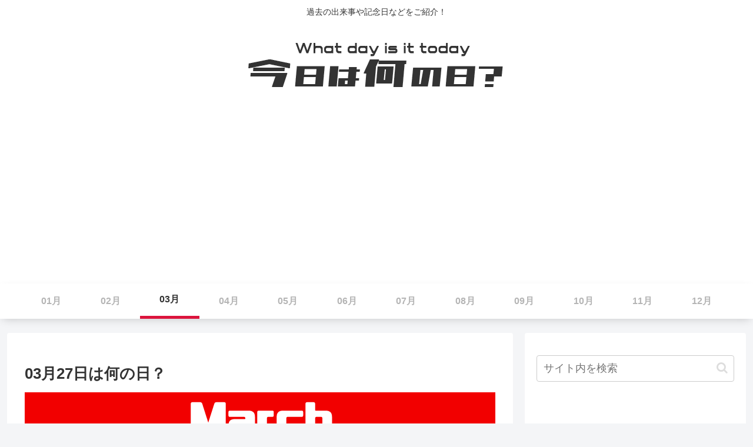

--- FILE ---
content_type: text/html; charset=utf-8
request_url: https://www.google.com/recaptcha/api2/aframe
body_size: 267
content:
<!DOCTYPE HTML><html><head><meta http-equiv="content-type" content="text/html; charset=UTF-8"></head><body><script nonce="eOkrUXHUQqjjHMENhdpd2A">/** Anti-fraud and anti-abuse applications only. See google.com/recaptcha */ try{var clients={'sodar':'https://pagead2.googlesyndication.com/pagead/sodar?'};window.addEventListener("message",function(a){try{if(a.source===window.parent){var b=JSON.parse(a.data);var c=clients[b['id']];if(c){var d=document.createElement('img');d.src=c+b['params']+'&rc='+(localStorage.getItem("rc::a")?sessionStorage.getItem("rc::b"):"");window.document.body.appendChild(d);sessionStorage.setItem("rc::e",parseInt(sessionStorage.getItem("rc::e")||0)+1);localStorage.setItem("rc::h",'1768889663071');}}}catch(b){}});window.parent.postMessage("_grecaptcha_ready", "*");}catch(b){}</script></body></html>